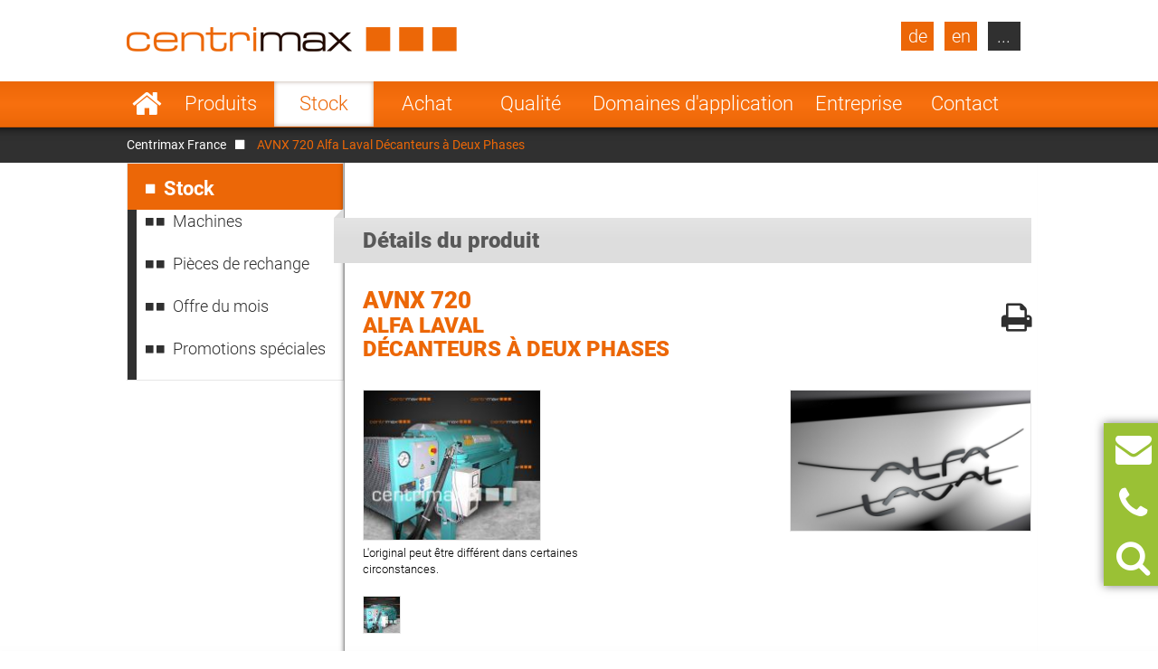

--- FILE ---
content_type: text/html; charset=UTF-8
request_url: https://www.centrimax.fr/stock/d/avnx-720/i/alfa-laval-decanteurs-decanteurs-a-deux-phases.html
body_size: 19927
content:
  <!DOCTYPE html>
<html lang="fr">
<head>

  <!-- contao 4 -->
  <meta charset="UTF-8">
  <title>AVNX 720 Alfa Laval Décanteurs à Deux Phases</title>
  <base href="https://www.centrimax.fr/" />

  <meta name="robots" content="index,follow">
  <meta name="description" content="Chez Centrimax, vous pouvez rechercher des produits ou des fabricants dans l&apos;inventaire. 700 machines sont disponibles en stock.">
  <meta name="keywords" content="">
  <meta name="generator" content="Contao Open Source CMS">
  <meta name="format-detection" content="telephone=no">

  <link hreflang="x-default" href="https://www.centrimax.com/stock/d/avnx-720/i/alfa-laval-decanters-two-phase-decanters.html" rel="alternate">
<link hreflang="de" href="https://www.centrimax.de/lagerbestand/d/avnx-720/i/alfa-laval-dekanter-zweiphasen-dekanter.html" rel="alternate">
<link hreflang="en" href="https://www.centrimax.com/stock/d/avnx-720/i/alfa-laval-decanters-two-phase-decanters.html" rel="alternate">
<link hreflang="fr" href="stock/d/avnx-720/i/alfa-laval-decanteurs-decanteurs-a-deux-phases.html" rel="alternate">
<link hreflang="pl" href="https://www.centrimax.pl/lista-maszyn/d/avnx-720/i/alfa-laval-wirowki-dekantacyjne-2-fazowa-wirowka-dekantacyjna.html" rel="alternate">
<link hreflang="it" href="https://www.centrimax.it/magazzino/d/avnx-720/i/alfa-laval-centrifuga-decanter-decanter-a-2-fasi.html" rel="alternate">
<link hreflang="es" href="https://www.centrimax.es/stock/d/avnx-720/i/alfa-laval-decantadores-decantadores-bifasicos.html" rel="alternate">
  <meta name="viewport" content="width=device-width,initial-scale=1.0">

    <link rel="stylesheet" href="assets/colorbox/css/colorbox.css?v=83af8d5b"><link rel="stylesheet" href="/files/themes/centrimax/assets/swipe/2.0/css/swipe.min.css?v=e7ee3b65"><link rel="stylesheet" href="assets/css/reset.min.css,layout.min.css,responsive.min.css,tablesorter.min....-6d9fa05d.css">  
    <script src="assets/js/jquery.min.js,cookiebar.min.js-2e63584f.js"></script><script>var productDbVariables = {rootCategory: "catégorie",subCategory: "sous-catégorie",factory: "fabricant",type1: "recherche_par_type",urlSuffix: ".html",previousSearch: "Aucun résultat pour la recherche de \"%1$s\" – affichage de la dernière recherche ayant donné des résultats \"%2$s\"."}</script><link rel="canonical" href="https://www.centrimax.fr/stock/d/avnx-720/i/alfa-laval-decanteurs-decanteurs-a-deux-phases.html" /><meta property="og:locale" content="fr_FR" />
<meta property="og:image" content="https://www.centrimax.fr/files/images/facebook-screen-fr.png" />
  <link href="/files/themes/centrimax/page/iconfont/css/font-awesome.min.css" rel="stylesheet">
  <link href="/files/themes/centrimax/assets/jquery_ui/jquery-ui.min.css" rel="stylesheet">
  <script type="text/javascript" src="/files/themes/centrimax/assets/jquery_ui/jquery-ui.min.js"></script>
  <script type="text/javascript" src="/files/themes/centrimax/page/js/frontend.min.js?v=1.13.3"></script>
  <link rel="shortcut icon" href="/files/themes/centrimax/page/images/icons/favicon.ico" />
  <link rel="apple-touch-icon" href="/files/themes/centrimax/page/images/icons/apple-touch-icon.png"><!-- 180×180 -->
  <link rel="manifest" href="/files/themes/centrimax/page/images/icons/manifest.webmanifest">
  <meta name="msapplication-TileColor" content="#da532c">
  <meta name="msapplication-config" content="/files/themes/centrimax/page/images/icons/browserconfig.xml">

<!-- OpenGraph -->
<meta property="og:title" content="AVNX 720 Alfa Laval Décanteurs à Deux Phases" />
<meta property="og:type" content="website" />
<meta property="og:description" content="Chez Centrimax, vous pouvez rechercher des produits ou des fabricants dans l&apos;inventaire. 700 machines sont disponibles en stock." />
<meta property="og:url" content="https://www.centrimax.fr/stock/d/avnx-720/i/alfa-laval-decanteurs-decanteurs-a-deux-phases.html" />
<meta property="og:image" content="https://www.centrimax.fr/files/images/facebook-screen.png" />
<!-- /OpenGraph -->

</head>
<body id="top" class=" default no-sidebar no-headerimage productlisting productdetails not-loaded" itemscope itemtype="http://schema.org/WebPage">


<div id="printstyles">
<div id="printstyles" class="print-style">
    <div class="logo">
	    <img src="files/images/centrimax-logo.png" height="27" width="365">
    </div>
    <div class="contact-info">
	    <div>Centrimax Winkelhorst Trenntechnik GmbH<br />
	    Kelvinstraße 8, 50996 Köln<br />
	    +49(0)2236 393 530<br />
	    info@centrimax.de
	    </div>
    </div>
</div></div>

     <div class="overlay"></div>
          <header id="header">
        <div class="inside">
          
<div class="logo"><a href="/"><img src="files/images/centrimax-logo.png"  width="365" height="27" alt="Centrimax"></a></div>
<nav rel="nofollow" class="mod_navigation navi vertical block" id="nav_main" itemscope itemtype="http://schema.org/SiteNavigationElement">

  
  <a href="stock/d/avnx-720/i/alfa-laval-decanteurs-decanteurs-a-deux-phases.html#skipNavigation2" class="invisible">Aller au contenu</a>

  <ul class="level_1">
            <li class="home sibling first"><a href="/" title="Centrifugeuses industrielles, séparateurs, décanteurs d&#39;occasion" class="home sibling first">Début</a></li>
                <li class="submenu sibling"><a href="nos-produits.html" title="Produits" class="submenu sibling">Produits</a><nav class="nav_level_2">
<ul class="level_2">
            <li class="submenu first"><a href="separateurs.html" title="Séparateurs centrifuges à vendre" class="submenu first">Séparateurs</a><nav class="nav_level_3">
<ul class="level_3">
            <li class="first"><a href="separateurs/centrifugeuses-a-assiettes.html" title="Centrifugeuses à assiettes de GEA, Alfa Laval, Flottweg." class="first">Centrifugeuses à assiettes</a></li>
                <li><a href="separateurs/separateur-a-chambres.html" title="Séparateur à Chambres utilisés, généralement révisés">Séparateur à Chambres</a></li>
                <li class="last"><a href="separateurs/separateur-a-buses.html" title="Séparateur à Buses de GEA et Alfa Laval" class="last">Séparateur à Buses</a></li>
      </ul>
</nav>
</li>
                <li class="submenu"><a href="decanteurs.html" title="Décanteurs centrifuges de Flottweg, GEA Westfalia, Alfa Laval" class="submenu">Décanteurs</a><nav class="nav_level_3">
<ul class="level_3">
            <li class="first"><a href="decanteurs/decanteurs-a-deux-phases.html" title="Décanteurs à deux phases - Flottweg, GEA Westfalia, Alfa Laval" class="first">Décanteurs à deux phases</a></li>
                <li><a href="decanteurs/decanteur-triphase.html" title="Décanteur Triphasé - de Flottweg, GEA, Alfa Laval">Décanteur Triphasé</a></li>
                <li><a href="decanteurs/sedicanter.html" title="Sedicanter de Flottweg - d&apos;occasion, généralement révisée">Sedicanter</a></li>
                <li class="last"><a href="decanteurs/sorticanter.html" title="Sorticanter® de Flottweg - d&apos;occasion, généralement révisée" class="last">Sorticanter</a></li>
      </ul>
</nav>
</li>
                <li class="submenu"><a href="centrifugeuses.html" title="Centrifugeuses industrielles à vendre" class="submenu">Centrifugeuses</a><nav class="nav_level_3">
<ul class="level_3">
            <li class="first"><a href="centrifugeuses/essoreuse-horizontale-a-couteau-racleur.html" title="Essoreuse horizontale à couteau racleur à vendre" class="first">Essoreuse horizontale a couteau racleur HZ</a></li>
                <li><a href="centrifugeuses/centrifugeuse-pousseur.html" title="Centrifugeuse Pousseur bon marché à vendre">Centrifugeuse Pousseur</a></li>
                <li><a href="centrifugeuses/essoreuses-a-sac-inverse.html" title="Essoreuses à sac inversé de Heinkel">Essoreuses à sac inversé</a></li>
                <li><a href="centrifugeuses/essoreuse-a-tamis-et-vis-sans-fin.html" title="Essoreuses à tamis et vis sans fin  - Conturbex - à vendre">Essoreuse à tamis et vis sans fin</a></li>
                <li><a href="centrifugeuses/centrifugeuse-pendulaire.html" title="Centrifugeuse Pendulaire - vendre à bas prix">Centrifugeuse Pendulaire</a></li>
                <li><a href="centrifugeuses/centrifugeuse-tubulaire.html" title="Centrifugeuse tubulaire de Sharples et CEPA">Centrifugeuse tubulaire</a></li>
                <li class="last"><a href="centrifugeuses/centrifugeuse-oscillante-mobile.html" title="Centrifugeuse Oscillante Mobilee" class="last">Centrifugeuse Oscillante Mobile</a></li>
      </ul>
</nav>
</li>
                <li class="submenu"><a href="autres-machines.html" title="Autres machines et Installations pour l&apos;ingénierie des procédés" class="submenu">Autres machines</a><nav class="nav_level_3">
<ul class="level_3">
            <li class="first last"><a href="autres-machines/sieves.html" title="Crépine Tournante à la Brosse" class="first last">Sieves</a></li>
      </ul>
</nav>
</li>
                <li><a href="pieces-de-rechange-pour-decanteurs-separateurs-centrifugeuses.html" title="Pièces de rechange de Séparateurs et Centrifugeuses">Pièces de rechange</a></li>
                <li class="submenu last"><a href="fabricants.html" title="Fabricants de séparateurs, décanteurs et centrifugeuses" class="submenu last">Fabricants</a><nav class="nav_level_3">
<ul class="level_3">
            <li class="first"><a href="gea-westfalia-separator.html" title="GEA Westfalia Separator Group Oelde - Séparateurs" class="first">GEA Westfalia Separator</a></li>
                <li><a href="alfa-laval.html" title="Alfa Laval Séparateurs et décanteurs à vendre">Alfa Laval (Tetra Pak)</a></li>
                <li><a href="flottweg-se.html" title="Décanteurs et séparateurs de Flottweg à vendre">Flottweg</a></li>
                <li><a href="siebtechnik.html" title="Siebtechnik - centrifugeuses reconditionnées">Siebtechnik</a></li>
                <li><a href="andritz-separation.html" title="Andritz Separation - généralement révisés avec garantie">Andritz Separation</a></li>
                <li><a href="hiller.html" title="Hiller - Décanteur reconditionné avec garantie">Hiller</a></li>
                <li class="last"><a href="autres-fabricants.html" title="Autres fabricants" class="last">Autres fabricants</a></li>
      </ul>
</nav>
</li>
      </ul>
</nav>
</li>
                <li class="submenu trail sibling"><a href="stock.html" title="Notre stock de centrifugeuses, décanteurs et séparateurs" class="submenu trail sibling">Stock</a><nav class="nav_level_2">
<ul class="level_2">
            <li class="first"><a href="stock.html" title="Machines" class="first">Machines</a></li>
                <li class="submenu"><a href="stock/pieces-de-rechange.html" title="Pièces de rechange pour centrifugeuses, séparateurs et décanteurs" class="submenu">Pièces de rechange</a><nav class="nav_level_3">
<ul class="level_3">
            <li class="first last"><a href="stock/pieces-de-rechange/demande-de-pieces-de-rechange.html" title="Demandez à Centrimax les pièces de rechange pour les séparateurs, décanteurs et centrifugeuses" class="first last">Demande de pièces de rechange</a></li>
      </ul>
</nav>
</li>
                <li class="submenu show_level_3"><a href="stock/offre-du-mois.html" title="Nos offres actuelles pour votre domaine d&#39;application !" class="submenu show_level_3">Offre du mois</a><nav class="nav_level_3">
<ul class="level_3">
            <li class="first"><a href="stock/offre-du-mois/brasseries.html" title="Offres actuelles de centrifugeuses pour les brasseries !" class="first">Brasseries</a></li>
                <li><a href="stock/offre-du-mois/laiteries.html" title="Offres actuelles de centrifugeuses pour les laiteries !">Laiteries</a></li>
                <li><a href="stock/offre-du-mois/jus-de-fruits-et-de-legumes.html" title="Offres actuelles de centrifugeuses pour les jus de fruits !">Jus de fruits et de légumes</a></li>
                <li><a href="stock/offre-du-mois/autres-boissons.html" title="Offres actuelles sur les centrifugeuses pour boissons !">Autres boissons</a></li>
                <li><a href="stock/offre-du-mois/alimentation-levure-et-amidon.html" title="Offres de centrifugeuses pour aliments, levure, amidon !">Alimentation, levure et amidon</a></li>
                <li><a href="stock/offre-du-mois/biotechnologie-chimie-et-pharmacie.html" title="Offres sur les centrifugeuses pour la biotechnologie et la chimie!">Biotechnologie, chimie et pharmacie</a></li>
                <li><a href="stock/offre-du-mois/huiles-et-graisses.html" title="Offres actuelles sur les centrifugeuses pour huiles et graisses !">Huiles et graisses</a></li>
                <li class="last"><a href="stock/offre-du-mois/industrie-et-environnement.html" title="Offres actuelles sur les centrifugeuses pour l&#39;industrie !" class="last">Industrie et environnement</a></li>
      </ul>
</nav>
</li>
                <li class="last"><a href="stock/promotions-speciales.html" title="Offres actuelles sur les Promotions spéciales !" class="last">Promotions spéciales</a></li>
      </ul>
</nav>
</li>
                <li class="sibling"><a href="contact-achat.html" title="Contact achat – matériel industriel - Centrimax" class="sibling">Achat</a></li>
                <li class="submenu sibling"><a href="qualite.html" title="Séparateurs, centrifugeuses et décanteurs de haute qualité." class="submenu sibling">Qualité</a><nav class="nav_level_2">
<ul class="level_2">
            <li class="first"><a href="qualite/garantie-mecanique.html" title="Garantie mécanique" class="first">Garantie mécanique</a></li>
                <li><a href="qualite/70-pour-cent-deconomies.html" title="70 % d&#39;avantage de prix pour les séparateurs et centrifugeuses">70% d'économies</a></li>
                <li><a href="qualite/reconditionnement.html" title="Reconditionnement des séparateurs et des décanteurs">Reconditionnement</a></li>
                <li><a href="qualite/revision.html" title="Révision des séparateurs et décanteurs">Révision</a></li>
                <li><a href="qualite/poste-de-commande-neuf.html" title="Poste de commande neuf pour les séparateurs et centrifugeuses">Poste de commande neuf</a></li>
                <li class="last"><a href="qualite/mise-en-service-tests-sur-banc-dessai.html" title="Mise en service / Tests sur banc d’essai" class="last">Mise en service / Tests sur banc d’essai</a></li>
      </ul>
</nav>
</li>
                <li class="submenu onepage-einsatzbereiche sibling"><a href="domaines-dapplication.html" title="Domaines d&apos;application" class="submenu onepage-einsatzbereiche sibling">Domaines d'application</a><nav class="nav_level_2">
<ul class="level_2">
            <li class="submenu first"><a href="domaines-dapplication/separateurs-et-sedicanter-pour-la-brasserie.html" title="Séparateurs et Sedicanter pour la brasserie" class="submenu first">Séparateurs pour la brasserie</a><nav class="nav_level_3">
<ul class="level_3">
            <li class="first last"><a href="domaines-dapplication/separateurs-et-sedicanter-pour-la-brasserie/clarification-de-la-biere.html" title="Clarification de la bière – séparateurs pour la brasserie" class="first last">Clarification de la bière</a></li>
      </ul>
</nav>
</li>
                <li class="submenu"><a href="domaines-dapplication/separateurs-de-produits-laitiers.html" title="Séparateurs de produits laitiers et pour fromage blanc à vendre" class="submenu">Séparateurs de produits laitiers</a><nav class="nav_level_3">
<ul class="level_3">
            <li class="first"><a href="domaines-dapplication/separateurs-de-produits-laitiers/ecremage-du-lait.html" title="Écrémage du lait – séparateurs dans la laiterie" class="first">Écrémage du lait</a></li>
                <li><a href="domaines-dapplication/separateurs-de-produits-laitiers/epuration-du-lait.html" title="Épuration du lait – séparateurs dans le domaine de la laiterie">Épuration du lait</a></li>
                <li><a href="domaines-dapplication/separateurs-de-produits-laitiers/bactofugation.html" title="Bactofugation – séparateurs dans le domaine de la laiterie">Bactofugation</a></li>
                <li><a href="domaines-dapplication/separateurs-de-produits-laitiers/fabrication-du-fromage-blanc.html" title="Fabrication du fromage blanc – séparateurs de la laiterie">Fabrication du fromage blanc</a></li>
                <li><a href="domaines-dapplication/separateurs-de-produits-laitiers/fabrication-du-fromage-frais.html" title="Fabrication du fromage frais – séparateurs de la laiterie">Fabrication du fromage frais</a></li>
                <li><a href="domaines-dapplication/separateurs-de-produits-laitiers/fabrication-de-la-caseine.html" title="Fabrication de la caséine – séparateurs dans la laiterie">Fabrication de la caséine</a></li>
                <li class="last"><a href="domaines-dapplication/separateurs-de-produits-laitiers/fabrication-du-lactose.html" title="Fabrication du lactose – séparateurs dans la laiterie" class="last">Fabrication du lactose</a></li>
      </ul>
</nav>
</li>
                <li class="nav-double-line"><a href="domaines-dapplication/separateurs-et-decanteurs-pour-les-jus-de-fruits-et-de-legumes.html" title="Séparateurs et décanteurs pour les jus de fruits et de légumes" class="nav-double-line">Jus de fruits et de légumes</a></li>
                <li><a href="domaines-dapplication/separateurs-decanteurs-et-centrifugeuses-pour-les-boissons.html" title="Séparateurs, décanteurs et centrifugeuses pour les boissons">Séparateurs pour les boissons</a></li>
                <li><a href="domaines-dapplication/separateurs-decanteurs-et-centrifugeuses-pour-les-aliments-la-levure-et-lamidon-la-fecule.html" title="Séparateurs, décanteurs et centrifugeuses pour les aliments">Les aliments, la levure et l’amidon/la fécule</a></li>
                <li class="nav-double-line"><a href="domaines-dapplication/biotechnologie-chimie-et-pharmacie.html" title="Centrifugeuses et séparateurs de biotechnologie et chimie" class="nav-double-line">Biotechnologie, chimie et pharmacie</a></li>
                <li><a href="domaines-dapplication/separateurs-et-decanteurs-pour-les-huiles-et-graisses-dorigine-animale-et-vegetale.html" title="Séparateurs pour les huiles et graisses d’origine">Les huiles et graisses d’origine animale et végétale</a></li>
                <li class="last"><a href="domaines-dapplication/separateurs-decanteurs-et-centrifugeuses-industrielles-pour-lindustrie-et-lenvironnement.html" title="Séparateurs et centrifugeuses industrielles pour l’industrie" class="last">l’industrie et l’environnement</a></li>
      </ul>
</nav>
</li>
                <li class="submenu sibling"><a href="entreprise.html" title="L&apos;entreprise Centrimax" class="submenu sibling">Entreprise</a><nav class="nav_level_2">
<ul class="level_2">
            <li class="first"><a href="entreprise/direction.html" title="La gestion de Centrimax Winkelhorst Trenntechnik GmbH" class="first">Direction</a></li>
                <li><a href="entreprise/competences.html" title="Centrimax offre un conseil compétent et un savoir-faire étendu.">Compétences</a></li>
                <li><a href="references.html" title="Références pour les séparateurs, décanteurs et centrifugeuses">Références</a></li>
                <li class="nav-double-line"><a href="entreprise/actualites-et-evenements.html" title="Nouvelles, foires et événements de Centrimax" class="nav-double-line">Actualités et événements</a></li>
                <li class="last"><a href="entreprise/certificats.html" title="Certificats de Centrimax" class="last">Certificats</a></li>
      </ul>
</nav>
</li>
                <li class="submenu sibling last"><a href="contact.html" title="Votre contact à Centrimax" class="submenu sibling last">Contact</a><nav class="nav_level_2">
<ul class="level_2">
            <li class="first"><a href="contact-vente.html" title="Contact vente - matériel industriel d&apos;occasion - Centrimax" class="first">Contact Vente</a></li>
                <li><a href="contact/contact-achat.html" title="Contact achat – matériel industriel - Centrimax">Contact Achat</a></li>
                <li><a href="contact/demande-de-pieces-de-rechange.html" title="Demandez à Centrimax les pièces de rechange pour les séparateurs, décanteurs et centrifugeuses">Demande de pièces de rechange</a></li>
                <li><a href="contact/newsletter.html" title="Abonnement à la newsletter de Centrimax">La newsletter</a></li>
                <li><a href="contact/arrivee.html" title="Votre chemin vers Centrimax">Arrivée</a></li>
                <li><a href="mentions-legales.html" title="Mentions légales">Mentions légales</a></li>
                <li class="last"><a href="mentions-legales/confidentialite-des-donnees.html" title="Confidentialité des données" class="last">Confidentialité des données</a></li>
      </ul>
</nav>
</li>
      </ul>

  <span id="skipNavigation2" class="invisible">&nbsp;</span>

</nav>
<div  id="product_search" class="products mod_productdb_filter_widget">
      <div class="form">
                <form action="stock.html" id="productdb_filter_74" class="filter" method="get" >
          <div class="formbody">
            <input type="hidden" name="FORM_SUBMIT" value="productdb_filter">
            <input type="hidden" name="REQUEST_TOKEN" value="">

                          <div class="widget field width-33 select rootCategory">
                  <label for="ctrl_rootCategory_74" class="width-33 select">Produits</label>                  <select name="rootCategory" id="ctrl_rootCategory_74" class="width-33 select"><option value="">Produits</option><option value="decanteurs">Décanteurs</option><option value="separateurs">Séparateurs</option><option value="centrifugeuses">Centrifugeuses</option><option value="rechauffeur-deau">Réchauffeur d&#39;eau</option><option value="refroidisseur">Refroidisseur</option><option value="autres-machines">Autres Machines</option><option value="vis">Vis</option><option value="crepines">Crépines</option><option value="pompes">Pompes</option><option value="melangeurs">Mélangeurs</option><option value="echangeurs-de-chaleur">Echangeurs de Chaleur</option><option value="evaporateurs">Evaporateurs</option><option value="secheurs">Sécheurs</option><option value="filtres">Filtres</option></select><br>
              </div>
                          <div class="widget field width-33 select factory">
                  <label for="ctrl_factory_74" class="width-33 select">Fabricants</label>                  <select name="factory" id="ctrl_factory_74" class="width-33 select"><option value="">Fabricants</option><option value="alfa-laval">Alfa Laval</option><option value="gea-westfalia-separator">GEA Westfalia Separator</option><option value="flottweg">Flottweg</option><option value="apv">APV</option><option value="alfalaval-sharples">Alfa Laval - Sharples</option><option value="allweiler">Allweiler</option><option value="andritz">Andritz</option><option value="Bollfilter">Boll & Kirch Filterbau GmbH</option><option value="bolz">Bolz</option><option value="bornemann">Bornemann</option><option value="brinkmann">Brinkmann</option><option value="buckau-wolf-dorr-oliver">Buckau Wolf (Dorr Oliver)</option><option value="carl-padberg-cepa">Carl Padberg (CEPA)</option><option value="danfoss">Danfoss</option><option value="delasco">Delasco</option><option value="elwa">ELWA</option><option value="ekato">Ekato</option><option value="ellerwerk">Ellerwerk</option><option value="escher-wyss">Escher Wyss</option><option value="fan">FAN</option><option value="ferrum">Ferrum</option><option value="fielenbach">Fielenbach</option><option value="filtrox">Filtrox</option><option value="fristam">Fristam</option><option value="gea-ahlborn">GEA Ahlborn</option><option value="hans-vetter-maschinen">Hans Vetter Maschinen</option><option value="heine">Heine</option><option value="heinkel">Heinkel</option><option value="heraeus">Heraeus</option><option value="hering">Hering</option><option value="hettich">Hettich</option><option value="hilge">Hilge</option><option value="hiller">Hiller</option><option value="ibex">Ibex</option><option value="khd-bird-humboldt">KHD (Bird-Humboldt)</option><option value="krauss-maffei-kmpt">Krauss Maffei - KMPT</option><option value="krämer-grebe">Krämer & Grebe</option><option value="lanner">Lanner</option><option value="lewa">Lewa</option><option value="luwa-buss-sms">Luwa (Buss-SMS)</option><option value="merco">Merco</option><option value="mogensen">Mogensen</option><option value="netzsch">Netzsch</option><option value="nivoba">Nivoba</option><option value="pf-joehstadt">PF Jöhstadt</option><option value="pieralisi">Pieralisi</option><option value="pierre-guerin">Pierre Guerin</option><option value="podbielniak">Podbielniak</option><option value="ponndorf">Ponndorf</option><option value="reineveld">Reineveld</option><option value="reko-flux">Reko-Flux</option><option value="rickmeier">Rickmeier</option><option value="robatel">Robatel</option><option value="schenk">Schenk</option><option value="schlammfrei">Schlammfrei</option><option value="schmidt">Schmidt</option><option value="schumacher">Schumacher</option><option value="seeberger">Seeberger</option><option value="seitz">Seitz</option><option value="siebtechnik">Siebtechnik</option><option value="starcosa">Starcosa</option><option value="stassfurt">Stassfurt</option><option value="steimel">Steimel</option><option value="stihler">Stihler</option><option value="sweco">Sweco</option><option value="tetra-pak">Tetra Pak</option><option value="ultrasonics">Ultrasonics</option><option value="veronesi">Veronesi</option><option value="viscotec">ViscoTec</option><option value="wangen">Wangen</option><option value="wiegand-wisser">Wiegand + Wisser</option><option value="winkelhorst">Winkelhorst</option><option value="pumps-australia">Pumps Australia</option><option value="inoxpa">Inoxpa</option><option value="seepex">Seepex</option><option value="kma">KMA</option><option value="grundfos">Grundfos</option><option value="csf-inox">CSF Inox</option><option value="spx-seital">SPX Seital</option><option value="guinard">Guinard</option><option value="graco">Graco</option><option value="depa">DEPA</option><option value="rossi-catelli">Rossi & Catelli</option><option value="kiesel">Kiesel</option><option value="homa">Homa</option></select><br>
              </div>
                          <div class="widget field width-33 select subCategory">
                  <label for="ctrl_subCategory_74" class="width-33 select">Désignation</label>                  <select name="subCategory" id="ctrl_subCategory_74" class="width-33 select"><option value="">Désignation</option><option value="armoire-a-secheur">Armoire à  Sécheur</option><option value="balance">Balance</option><option value="broyeurs">Broyeurs</option><option value="centrifugeuse-oscillante-mobile">Centrifugeuse Oscillante Mobile</option><option value="centrifugeuse-tampon">Centrifugeuse Tampon</option><option value="centrifugeuse-universelle">Centrifugeuse Universelle</option><option value="centrifugeuse-de-laboratoire">Centrifugeuse de Laboratoire</option><option value="centrifugeuse-de-tubes">Centrifugeuse de Tubes</option><option value="centrifugeuse-de-vis-filtrante">Centrifugeuse de Vis filtrante</option><option value="centrifugeuse-a-copeaux">Centrifugeuse à Copeaux</option><option value="centrifugeuse-a-poussoir">Centrifugeuse à Poussoir</option><option value="centrifugeuse-a-poussoir-biphasee">Centrifugeuse à Poussoir; biphasée</option><option value="centrifugeuse-a-trois-colonnes">Centrifugeuse à Trois Colonnes</option><option value="centrifugeuse-a-vitesse">Centrifugeuse à Vitesse</option><option value="centritherme">Centrithèrme</option><option value="crepine-oscillante">Crépine Oscillante</option><option value="crepine-tournante-a-la-brosse">Crépine Tournante à la Brosse</option><option value="crepine-de-tubes">Crépine de Tubes</option><option value="cyclone">Cyclone</option><option value="dessicateur-par-contact">Dessicateur par contact</option><option value="decanteurs-a-deux-phases">Décanteurs à Deux Phases</option><option value="decanteurs-a-trois-phases-tricanters">Décanteurs à Trois Phases / Tricanters</option><option value="echangeur-de-chaleur-en-spirales">Echangeur de Chaleur en Spirales</option><option value="echangeur-de-chaleur-a-plaques">Echangeur de Chaleur à  Plaques</option><option value="echangeur-de-chaleur-a-tubes">Echangeur de Chaleur à Tubes</option><option value="ecluse-de-roue-celulaire">Ecluse de Roue Celulaire</option><option value="essoreuse-horizontale-a-racloir">Essoreuse horizontale à racloir</option><option value="essoreuse-a-sac-inverse">Essoreuse à sac inversé</option><option value="evaporateur-de-couches-maigres">Evaporateur de Couches Maigres</option><option value="evaporateur-de-rotation">Evaporateur de Rotation</option><option value="extracteur">Extracteur</option><option value="extrudeuse-tubulaire">Extrudeuse tubulaire</option><option value="filtre-centrifuge">Filtre Centrifuge</option><option value="filtre-avec-masse-filtrante">Filtre avec Masse Filtrante</option><option value="filtre-de-couches">Filtre de Couches</option><option value="filtre-de-pression">Filtre de Pression</option><option value="filtre-de-sachets">Filtre de Sachets</option><option value="filtre-de-suction">Filtre de Suction</option><option value="grue">Grue</option><option value="gyropompe">Gyropompe</option><option value="homogenisateur">Homogénisateur</option><option value="incubateur">Incubateur</option><option value="machine-de-nettoyage">Machine de Nettoyage</option><option value="mixeur-a-caillebotte">Mixeur à  caillebotte</option><option value="moulin-a-viande">Moulin à  Viande</option><option value="melangeur">Mélangeur</option><option value="melangeur-centrifuge">Mélangeur Centrifuge</option><option value="melangeur-solvant">Mélangeur Solvant</option><option value="melangeur-de-socs">Mélangeur de Socs</option><option value="melangeur-a-couteaux">Mélangeur à  Couteaux</option><option value="pompe-anti-moussante">Pompe Anti-Moussante</option><option value="pompe-dosante">Pompe Dosante</option><option value="pompe-mohno">Pompe Mohno</option><option value="pompe-de-capsule">Pompe de Capsule</option><option value="pompe-de-piston-tournant">Pompe de Piston Tournant</option><option value="pompe-de-piston-de-membranes">Pompe de Piston de Membranes</option><option value="pompe-de-tuyau">Pompe de Tuyau</option><option value="pompe-a-membranes">Pompe à  Membranes</option><option value="pompe-a-cremaillere">Pompe à Crémaillère</option><option value="pompes-submersibles">Pompes submersibles</option><option value="presse-a-membranes-de-filtration">Presse à  Membranes de Filtration</option><option value="presse-a-ruban-transporteur">Presse à  Ruban Transporteur</option><option value="presse-a-chambres-de-filtration">Presse à Chambres de Filtration</option><option value="presses-a-vis">Presses à vis</option><option value="reacteur-dispax">Réacteur Dispax</option><option value="sedicanteurs">Sedicantéurs</option><option value="sorticanteurs">Sorticantéurs</option><option value="sterilisateurs">Stérilisateurs</option><option value="secheur-chancelant">Sécheur Chancelant</option><option value="secheur-de-couches-maigres">Sécheur de Couches Maigres</option><option value="separateur-a-buses">Séparateur à Buses</option><option value="separateur-a-chambres">Séparateur à Chambres</option><option value="separateur-a-bol-auto-deboubeur">Séparateur à bol auto-déboubeur</option><option value="separateurs-de-presse-a-vis">Séparateurs de presse à vis</option><option value="separateurs-a-bol-plein-a-assiettes">Séparateurs à bol plein à assiettes</option><option value="tamis-a-jet">Tamis à jet</option><option value="tamis-a-tambour">Tamis à tambour</option><option value="tube-de-fusion">Tube de Fusion</option><option value="vis-de-dosage">Vis de Dosage</option><option value="vis-de-transport-tubulair">Vis de Transport Tubulair</option><option value="vis-de-transport-dauge">Vis de Transport d&#39;Auge</option><option value="pompes-a-vis-excentrique">pompes à vis excentrique</option><option value="raffreddatore-tubulaire">refroidisseur tubulaire</option><option value="refroidisseurs-de-cille">refroidisseurs de cillé</option></select><br>
              </div>
                          <div class="widget field flex-1-auto type1">
                  <label for="ctrl_type1_74" class="flex-1-auto">Type</label>                  <input type="text" name="type1" id="ctrl_type1_74" class="text flex-1-auto" value="" maxlength="255" placeholder="Type (p.e. : GSC 150-06-777)"><br>
              </div>
            
            <div class="submit_container">
              <button type="submit" class="submit" name="submit" title="Appliquer les filtres" value="Filtrer"><i class="fa fa-search"></i></button>
            </div>

          </div>
        </form>

        <a class="detail_link" href="stock.html" >Aller à l'inventaire</a>
              </div>
</div>

<a class="site-de lang-de bg-dark" href="https://www.centrimax.de/centrimax-deutschland.html">de</a>
<a class="site-en lang-en bg-dark" href="https://www.centrimax.com/centrimax-international.html">en</a>
<nav rel="nofollow" class="mod_navigation block" id="nav_lang" itemscope itemtype="http://schema.org/SiteNavigationElement">

      <div class="no-headline">Select Your Country</div>
  
  <a href="stock/d/avnx-720/i/alfa-laval-decanteurs-decanteurs-a-deux-phases.html#skipNavigation21" class="invisible">Aller au contenu</a>

  <ul class="level_1">
            <li class="lang-fr first"><a href="france.html" title="Centrifugeuses - Séparateurs et Décanteurs d’occasion – Westfalia Separator, Alfa Laval, Flottweg" class="lang-fr first">France</a></li>
                <li class="lang-it"><a href="https://www.centrimax.it/italy.html" title="Usato separatori, decanter e centrifughe. Generale revisionata con garanzia." class="lang-it">Italy</a></li>
                <li class="lang-ru"><a href="https://www.centrimax.ru/russia.html" title="Подержанные центрифуги -сепараторы, Декантерные - от Вестфалия сепаратор, альфа Лаваль, ФЛОТТВЕГ" class="lang-ru">Russia</a></li>
                <li class="lang-es"><a href="https://www.centrimax.es/" title="Centrífugas usadas - Separadores y Decantadores usados – Westfalia Separator, Alfa Laval, Flottweg" class="lang-es">Spain</a></li>
                <li class="lang-cz"><a href="https://www.centrimax.com/czech.html" title="Použité odstředivky | Dekantační odstředivky | Odstředivé odlučovače | Odstředivky Westfalia Separator | Odstředivky Alfa Laval" class="lang-cz">Czech Republic</a></li>
                <li class="lang-tr"><a href="https://www.centrimax.com/turkey.html" title="Kullanılmış Santrifüjler | Durultucu Santrifüjler | Santrifüjlü Ayırıcılar | Westfalia Ayırıcı Santrifüjler | Alfa Laval Santrifüjler" class="lang-tr">Turkey</a></li>
                <li class="lang-se"><a href="https://www.centrimax.com/sweden.html" title="Begagnade centrifuger | Dekanteringscentrifug | Centrifugseparatörer | Westfalia separatorcentrifuger | Alfa Laval centrifuger" class="lang-se">Sweden</a></li>
                <li class="lang-pt"><a href="https://www.centrimax.com/portugal.html" title="Centrífugas Usadas | Centrífugas com Decantador | Separadores de Centrífugas | Centrífugas de Separador Westfalia | Centrífugas Alfa Laval" class="lang-pt">Portugal</a></li>
                <li class="lang-pl"><a href="https://www.centrimax.pl/" title="Używane wirówki | Wirówka dekanter | Separatory wirówkowe | Wirówki firmy Westfalia Separator | Wirówki firmy Alfa Laval" class="lang-pl">Poland</a></li>
                <li class="lang-no"><a href="https://www.centrimax.com/norway.html" title="Brukte sentrifuger | Bunnfellingssentrifuge | Sentrifugalseparatorer | Westfalia Separator-sentrifuger | Alfa Laval-sentrifuger" class="lang-no">Norway</a></li>
                <li class="lang-nl"><a href="https://www.centrimax.com/netherlands.html" title="Gebruikte centrifuges | Decanteercentrifuges | Scheidingscentrifuges | Westfalia scheidingscentrifuges | Alfa Laval centrifuges" class="lang-nl">Netherlands</a></li>
                <li class="lang-jp"><a href="https://www.centrimax.com/japan.html" title="中古の遠心分離機 | デカンタ型遠心分離機 | 遠心分離器 | ウエストファリアセパレーターの遠心分離機 | アルファ・ラバルの遠心分離機" class="lang-jp">Japan</a></li>
                <li class="lang-id"><a href="https://www.centrimax.com/indonesia.html" title="Pemusing Bekas | Pemusing Dekanter | Pemisah Sentrifugal | Pemusing Pemisah Westfalia | Pemusing Alfa Laval" class="lang-id">Indonesia</a></li>
                <li class="lang-in"><a href="https://www.centrimax.com/india.html" title="प्रयुक्‍त अपकेंद्रक | डिकेन्‍टर अपकेंद्रक | अपकेंद्रीय विभाजक | वेस्‍टफालिया सेपरेटर अपकेंद्रक | अल्‍फा लावल अपकेंद्रक" class="lang-in">India</a></li>
                <li class="lang-gr"><a href="https://www.centrimax.com/greece.html" title="Μεταχειρισμένοι φυγοκεντρητές | Φυγοκεντρητές ιζημάτων | Φυγοκεντρικοί διαχωριστές | Φυγοκεντρικοί διαχωριστές Westfalia | Φυγοκεντρητές Alfa Laval" class="lang-gr">Greece</a></li>
                <li class="lang-fi"><a href="https://www.centrimax.com/finland.html" title="Käytetyt lingot | Dekantterilingot | Linko- separaattorit | Westfalia linkoseparaattorit | Alfa Laval lingot" class="lang-fi">Finland</a></li>
                <li class="lang-dk"><a href="https://www.centrimax.com/denmark.html" title="Brugte centrifuger | Dekantercentrifuge | Centrifugalseparatorer | Westfalia Separator-centrifuger | Alfa Laval-centrifuger" class="lang-dk">Denmark</a></li>
                <li class="lang-cn last"><a href="https://www.centrimax.com/china.html" title="二手离心机 | 沉降式离心机 | 离心分离机 | Westfalia Separator离心机 | Alfa Laval 离心机" class="lang-cn last">China</a></li>
      </ul>

  <span id="skipNavigation21" class="invisible">&nbsp;</span>

</nav>
        </div>
      </header>
    
  <div id="wrapper">



    <div id="header_image">
<div class="mod_breadcrumb block" id="breadcrumb">

  
  <div class="breadcrumb_wrapper_inner">
  <ul>
                  <li class="first"><a href="" title="Centrimax">Centrimax France</a></li>
                        <li class="active last">AVNX 720 Alfa Laval Décanteurs à Deux Phases</li>
            </ul>
  </div>
</div>
</div>
    
    <div id="container">
      <div class="inside">

                  <aside id="left">
            <div class="inside">
              
<nav rel="nofollow" class="mod_navigation block" itemscope itemtype="http://schema.org/SiteNavigationElement">

  
  <a href="stock/d/avnx-720/i/alfa-laval-decanteurs-decanteurs-a-deux-phases.html#skipNavigation15" class="invisible">Aller au contenu</a>

  <ul class="level_1">
            <li class="home sibling first"><a href="/" title="Centrifugeuses industrielles, séparateurs, décanteurs d&#39;occasion" class="home sibling first">Début</a></li>
                <li class="submenu sibling"><a href="nos-produits.html" title="Produits" class="submenu sibling">Produits</a><nav class="nav_level_2">
<ul class="level_2">
            <li class="submenu first"><a href="separateurs.html" title="Séparateurs centrifuges à vendre" class="submenu first">Séparateurs</a><nav class="nav_level_3">
<ul class="level_3">
            <li class="first"><a href="separateurs/centrifugeuses-a-assiettes.html" title="Centrifugeuses à assiettes de GEA, Alfa Laval, Flottweg." class="first">Centrifugeuses à assiettes</a></li>
                <li><a href="separateurs/separateur-a-chambres.html" title="Séparateur à Chambres utilisés, généralement révisés">Séparateur à Chambres</a></li>
                <li class="last"><a href="separateurs/separateur-a-buses.html" title="Séparateur à Buses de GEA et Alfa Laval" class="last">Séparateur à Buses</a></li>
      </ul>
</nav>
</li>
                <li class="submenu"><a href="decanteurs.html" title="Décanteurs centrifuges de Flottweg, GEA Westfalia, Alfa Laval" class="submenu">Décanteurs</a><nav class="nav_level_3">
<ul class="level_3">
            <li class="first"><a href="decanteurs/decanteurs-a-deux-phases.html" title="Décanteurs à deux phases - Flottweg, GEA Westfalia, Alfa Laval" class="first">Décanteurs à deux phases</a></li>
                <li><a href="decanteurs/decanteur-triphase.html" title="Décanteur Triphasé - de Flottweg, GEA, Alfa Laval">Décanteur Triphasé</a></li>
                <li><a href="decanteurs/sedicanter.html" title="Sedicanter de Flottweg - d&apos;occasion, généralement révisée">Sedicanter</a></li>
                <li class="last"><a href="decanteurs/sorticanter.html" title="Sorticanter® de Flottweg - d&apos;occasion, généralement révisée" class="last">Sorticanter</a></li>
      </ul>
</nav>
</li>
                <li class="submenu"><a href="centrifugeuses.html" title="Centrifugeuses industrielles à vendre" class="submenu">Centrifugeuses</a><nav class="nav_level_3">
<ul class="level_3">
            <li class="first"><a href="centrifugeuses/essoreuse-horizontale-a-couteau-racleur.html" title="Essoreuse horizontale à couteau racleur à vendre" class="first">Essoreuse horizontale a couteau racleur HZ</a></li>
                <li><a href="centrifugeuses/centrifugeuse-pousseur.html" title="Centrifugeuse Pousseur bon marché à vendre">Centrifugeuse Pousseur</a></li>
                <li><a href="centrifugeuses/essoreuses-a-sac-inverse.html" title="Essoreuses à sac inversé de Heinkel">Essoreuses à sac inversé</a></li>
                <li><a href="centrifugeuses/essoreuse-a-tamis-et-vis-sans-fin.html" title="Essoreuses à tamis et vis sans fin  - Conturbex - à vendre">Essoreuse à tamis et vis sans fin</a></li>
                <li><a href="centrifugeuses/centrifugeuse-pendulaire.html" title="Centrifugeuse Pendulaire - vendre à bas prix">Centrifugeuse Pendulaire</a></li>
                <li><a href="centrifugeuses/centrifugeuse-tubulaire.html" title="Centrifugeuse tubulaire de Sharples et CEPA">Centrifugeuse tubulaire</a></li>
                <li class="last"><a href="centrifugeuses/centrifugeuse-oscillante-mobile.html" title="Centrifugeuse Oscillante Mobilee" class="last">Centrifugeuse Oscillante Mobile</a></li>
      </ul>
</nav>
</li>
                <li class="submenu"><a href="autres-machines.html" title="Autres machines et Installations pour l&apos;ingénierie des procédés" class="submenu">Autres machines</a><nav class="nav_level_3">
<ul class="level_3">
            <li class="first last"><a href="autres-machines/sieves.html" title="Crépine Tournante à la Brosse" class="first last">Sieves</a></li>
      </ul>
</nav>
</li>
                <li><a href="pieces-de-rechange-pour-decanteurs-separateurs-centrifugeuses.html" title="Pièces de rechange de Séparateurs et Centrifugeuses">Pièces de rechange</a></li>
                <li class="submenu last"><a href="fabricants.html" title="Fabricants de séparateurs, décanteurs et centrifugeuses" class="submenu last">Fabricants</a><nav class="nav_level_3">
<ul class="level_3">
            <li class="first"><a href="gea-westfalia-separator.html" title="GEA Westfalia Separator Group Oelde - Séparateurs" class="first">GEA Westfalia Separator</a></li>
                <li><a href="alfa-laval.html" title="Alfa Laval Séparateurs et décanteurs à vendre">Alfa Laval (Tetra Pak)</a></li>
                <li><a href="flottweg-se.html" title="Décanteurs et séparateurs de Flottweg à vendre">Flottweg</a></li>
                <li><a href="siebtechnik.html" title="Siebtechnik - centrifugeuses reconditionnées">Siebtechnik</a></li>
                <li><a href="andritz-separation.html" title="Andritz Separation - généralement révisés avec garantie">Andritz Separation</a></li>
                <li><a href="hiller.html" title="Hiller - Décanteur reconditionné avec garantie">Hiller</a></li>
                <li class="last"><a href="autres-fabricants.html" title="Autres fabricants" class="last">Autres fabricants</a></li>
      </ul>
</nav>
</li>
      </ul>
</nav>
</li>
                <li class="submenu trail sibling"><a href="stock.html" title="Notre stock de centrifugeuses, décanteurs et séparateurs" class="submenu trail sibling">Stock</a><nav class="nav_level_2">
<ul class="level_2">
            <li class="first"><a href="stock.html" title="Machines" class="first">Machines</a></li>
                <li class="submenu"><a href="stock/pieces-de-rechange.html" title="Pièces de rechange pour centrifugeuses, séparateurs et décanteurs" class="submenu">Pièces de rechange</a><nav class="nav_level_3">
<ul class="level_3">
            <li class="first last"><a href="stock/pieces-de-rechange/demande-de-pieces-de-rechange.html" title="Demandez à Centrimax les pièces de rechange pour les séparateurs, décanteurs et centrifugeuses" class="first last">Demande de pièces de rechange</a></li>
      </ul>
</nav>
</li>
                <li class="submenu show_level_3"><a href="stock/offre-du-mois.html" title="Nos offres actuelles pour votre domaine d&#39;application !" class="submenu show_level_3">Offre du mois</a><nav class="nav_level_3">
<ul class="level_3">
            <li class="first"><a href="stock/offre-du-mois/brasseries.html" title="Offres actuelles de centrifugeuses pour les brasseries !" class="first">Brasseries</a></li>
                <li><a href="stock/offre-du-mois/laiteries.html" title="Offres actuelles de centrifugeuses pour les laiteries !">Laiteries</a></li>
                <li><a href="stock/offre-du-mois/jus-de-fruits-et-de-legumes.html" title="Offres actuelles de centrifugeuses pour les jus de fruits !">Jus de fruits et de légumes</a></li>
                <li><a href="stock/offre-du-mois/autres-boissons.html" title="Offres actuelles sur les centrifugeuses pour boissons !">Autres boissons</a></li>
                <li><a href="stock/offre-du-mois/alimentation-levure-et-amidon.html" title="Offres de centrifugeuses pour aliments, levure, amidon !">Alimentation, levure et amidon</a></li>
                <li><a href="stock/offre-du-mois/biotechnologie-chimie-et-pharmacie.html" title="Offres sur les centrifugeuses pour la biotechnologie et la chimie!">Biotechnologie, chimie et pharmacie</a></li>
                <li><a href="stock/offre-du-mois/huiles-et-graisses.html" title="Offres actuelles sur les centrifugeuses pour huiles et graisses !">Huiles et graisses</a></li>
                <li class="last"><a href="stock/offre-du-mois/industrie-et-environnement.html" title="Offres actuelles sur les centrifugeuses pour l&#39;industrie !" class="last">Industrie et environnement</a></li>
      </ul>
</nav>
</li>
                <li class="last"><a href="stock/promotions-speciales.html" title="Offres actuelles sur les Promotions spéciales !" class="last">Promotions spéciales</a></li>
      </ul>
</nav>
</li>
                <li class="sibling"><a href="contact-achat.html" title="Contact achat – matériel industriel - Centrimax" class="sibling">Achat</a></li>
                <li class="submenu sibling"><a href="qualite.html" title="Séparateurs, centrifugeuses et décanteurs de haute qualité." class="submenu sibling">Qualité</a><nav class="nav_level_2">
<ul class="level_2">
            <li class="first"><a href="qualite/garantie-mecanique.html" title="Garantie mécanique" class="first">Garantie mécanique</a></li>
                <li><a href="qualite/70-pour-cent-deconomies.html" title="70 % d&#39;avantage de prix pour les séparateurs et centrifugeuses">70% d'économies</a></li>
                <li><a href="qualite/reconditionnement.html" title="Reconditionnement des séparateurs et des décanteurs">Reconditionnement</a></li>
                <li><a href="qualite/revision.html" title="Révision des séparateurs et décanteurs">Révision</a></li>
                <li><a href="qualite/poste-de-commande-neuf.html" title="Poste de commande neuf pour les séparateurs et centrifugeuses">Poste de commande neuf</a></li>
                <li class="last"><a href="qualite/mise-en-service-tests-sur-banc-dessai.html" title="Mise en service / Tests sur banc d’essai" class="last">Mise en service / Tests sur banc d’essai</a></li>
      </ul>
</nav>
</li>
                <li class="submenu onepage-einsatzbereiche sibling"><a href="domaines-dapplication.html" title="Domaines d&apos;application" class="submenu onepage-einsatzbereiche sibling">Domaines d'application</a><nav class="nav_level_2">
<ul class="level_2">
            <li class="submenu first"><a href="domaines-dapplication/separateurs-et-sedicanter-pour-la-brasserie.html" title="Séparateurs et Sedicanter pour la brasserie" class="submenu first">Séparateurs pour la brasserie</a><nav class="nav_level_3">
<ul class="level_3">
            <li class="first last"><a href="domaines-dapplication/separateurs-et-sedicanter-pour-la-brasserie/clarification-de-la-biere.html" title="Clarification de la bière – séparateurs pour la brasserie" class="first last">Clarification de la bière</a></li>
      </ul>
</nav>
</li>
                <li class="submenu"><a href="domaines-dapplication/separateurs-de-produits-laitiers.html" title="Séparateurs de produits laitiers et pour fromage blanc à vendre" class="submenu">Séparateurs de produits laitiers</a><nav class="nav_level_3">
<ul class="level_3">
            <li class="first"><a href="domaines-dapplication/separateurs-de-produits-laitiers/ecremage-du-lait.html" title="Écrémage du lait – séparateurs dans la laiterie" class="first">Écrémage du lait</a></li>
                <li><a href="domaines-dapplication/separateurs-de-produits-laitiers/epuration-du-lait.html" title="Épuration du lait – séparateurs dans le domaine de la laiterie">Épuration du lait</a></li>
                <li><a href="domaines-dapplication/separateurs-de-produits-laitiers/bactofugation.html" title="Bactofugation – séparateurs dans le domaine de la laiterie">Bactofugation</a></li>
                <li><a href="domaines-dapplication/separateurs-de-produits-laitiers/fabrication-du-fromage-blanc.html" title="Fabrication du fromage blanc – séparateurs de la laiterie">Fabrication du fromage blanc</a></li>
                <li><a href="domaines-dapplication/separateurs-de-produits-laitiers/fabrication-du-fromage-frais.html" title="Fabrication du fromage frais – séparateurs de la laiterie">Fabrication du fromage frais</a></li>
                <li><a href="domaines-dapplication/separateurs-de-produits-laitiers/fabrication-de-la-caseine.html" title="Fabrication de la caséine – séparateurs dans la laiterie">Fabrication de la caséine</a></li>
                <li class="last"><a href="domaines-dapplication/separateurs-de-produits-laitiers/fabrication-du-lactose.html" title="Fabrication du lactose – séparateurs dans la laiterie" class="last">Fabrication du lactose</a></li>
      </ul>
</nav>
</li>
                <li class="nav-double-line"><a href="domaines-dapplication/separateurs-et-decanteurs-pour-les-jus-de-fruits-et-de-legumes.html" title="Séparateurs et décanteurs pour les jus de fruits et de légumes" class="nav-double-line">Jus de fruits et de légumes</a></li>
                <li><a href="domaines-dapplication/separateurs-decanteurs-et-centrifugeuses-pour-les-boissons.html" title="Séparateurs, décanteurs et centrifugeuses pour les boissons">Séparateurs pour les boissons</a></li>
                <li><a href="domaines-dapplication/separateurs-decanteurs-et-centrifugeuses-pour-les-aliments-la-levure-et-lamidon-la-fecule.html" title="Séparateurs, décanteurs et centrifugeuses pour les aliments">Les aliments, la levure et l’amidon/la fécule</a></li>
                <li class="nav-double-line"><a href="domaines-dapplication/biotechnologie-chimie-et-pharmacie.html" title="Centrifugeuses et séparateurs de biotechnologie et chimie" class="nav-double-line">Biotechnologie, chimie et pharmacie</a></li>
                <li><a href="domaines-dapplication/separateurs-et-decanteurs-pour-les-huiles-et-graisses-dorigine-animale-et-vegetale.html" title="Séparateurs pour les huiles et graisses d’origine">Les huiles et graisses d’origine animale et végétale</a></li>
                <li class="last"><a href="domaines-dapplication/separateurs-decanteurs-et-centrifugeuses-industrielles-pour-lindustrie-et-lenvironnement.html" title="Séparateurs et centrifugeuses industrielles pour l’industrie" class="last">l’industrie et l’environnement</a></li>
      </ul>
</nav>
</li>
                <li class="submenu sibling"><a href="entreprise.html" title="L&apos;entreprise Centrimax" class="submenu sibling">Entreprise</a><nav class="nav_level_2">
<ul class="level_2">
            <li class="first"><a href="entreprise/direction.html" title="La gestion de Centrimax Winkelhorst Trenntechnik GmbH" class="first">Direction</a></li>
                <li><a href="entreprise/competences.html" title="Centrimax offre un conseil compétent et un savoir-faire étendu.">Compétences</a></li>
                <li><a href="references.html" title="Références pour les séparateurs, décanteurs et centrifugeuses">Références</a></li>
                <li class="nav-double-line"><a href="entreprise/actualites-et-evenements.html" title="Nouvelles, foires et événements de Centrimax" class="nav-double-line">Actualités et événements</a></li>
                <li class="last"><a href="entreprise/certificats.html" title="Certificats de Centrimax" class="last">Certificats</a></li>
      </ul>
</nav>
</li>
                <li class="submenu sibling last"><a href="contact.html" title="Votre contact à Centrimax" class="submenu sibling last">Contact</a><nav class="nav_level_2">
<ul class="level_2">
            <li class="first"><a href="contact-vente.html" title="Contact vente - matériel industriel d&apos;occasion - Centrimax" class="first">Contact Vente</a></li>
                <li><a href="contact/contact-achat.html" title="Contact achat – matériel industriel - Centrimax">Contact Achat</a></li>
                <li><a href="contact/demande-de-pieces-de-rechange.html" title="Demandez à Centrimax les pièces de rechange pour les séparateurs, décanteurs et centrifugeuses">Demande de pièces de rechange</a></li>
                <li><a href="contact/newsletter.html" title="Abonnement à la newsletter de Centrimax">La newsletter</a></li>
                <li><a href="contact/arrivee.html" title="Votre chemin vers Centrimax">Arrivée</a></li>
                <li><a href="mentions-legales.html" title="Mentions légales">Mentions légales</a></li>
                <li class="last"><a href="mentions-legales/confidentialite-des-donnees.html" title="Confidentialité des données" class="last">Confidentialité des données</a></li>
      </ul>
</nav>
</li>
      </ul>

  <span id="skipNavigation15" class="invisible">&nbsp;</span>

</nav>



<div class="mod_article block" id="article-1540">
    <div class="inside">
  <div class="ce_text block" >



  
  

      <figure class="image_container float_above">

      
            <img src="assets/images/f/bis-zu-70-prozent-guenstiger-als-neugeraete-05dd8001.jpg" width="240" height="100" alt="Centrimax - La qualité made in Germany">

      
      
    </figure>
  
          <h3>Jusqu'à 70% d'économie</h3>
<p>Lors de l'achat d'une centrifugeuse usagée mais reconditionnée avec la garantie Centrimax, vous économisez jusqu'à 70% par rapport au prix d'achat d'une nouvelle machine.<br>Profitez de cet avantage de prix !</p>
<p><a class="more_information" title="Jusqu'à 70% d'économie" href="qualite/70-pour-cent-deconomies.html" target="_blank">Plus d'informations</a></p>          
  </div>
<div class="ce_text block" >



  
  

      <figure class="image_container float_above">

      
            <img src="assets/images/2/sps-steuerung-8fead59f.jpg" width="240" height="100" alt="Nouveau système API">

      
      
    </figure>
  
          <h3>Neuf système API</h3>
<p>En général, les centrifugeuses reconditionnées sont équipées d'un&nbsp;neuf&nbsp;système API (Siemens S7, interface opérateur avec visualisation), adapté au processus et au client.</p>
<p><a class="more_information" title="Nouveau système API" href="qualite/poste-de-commande-neuf.html" target="_blank">Plus d'informations</a></p>
<div id="gtx-trans" style="position: absolute; left: 193px; top: 40.7188px;">&nbsp;</div>          
  </div>
<div class="ce_text block" >



  
  

      <figure class="image_container float_above">

      
            <img src="assets/images/f/QualityControl4Web_2-0b6eeb9b.jpg" width="240" height="100" alt="">

      
      
    </figure>
  
          <h3>Reconditionnement</h3>
<p>Des machines reconditionnées - quasi-neuves ! Pour obtenir une centrifugeuse fiable et durable, achetez des centrifugeuses usagées uniquement auprès d'un spécialiste en centrifugeuses.</p>
<p><a class="more_information" title="Reconditionnement" href="qualite/reconditionnement.html" target="_blank">Plus d'informations</a></p>          
  </div>

      </div>
</div>





            </div>
          </aside>
        
        <div id="main">
          <div class="inside">
            
<div class="mod_article hide_contactform block" id="article-1423">
    <div class="inside">
  <div class="product_reader mod_productdb_reader">

    <div class="product category-2001">
    <div class="product__top-headline">Détails du produit</div>
    <div class="product__headline-wrapper">
        <div>
            <h1 class="headline-1 auto">AVNX 720</h1>
            <h2 class="headline-2">Alfa Laval <br/> Décanteurs à Deux Phases</h2>
        </div>
        <a  class="product__print" href="" rel="nofollow" title="" onclick="window.print();return false"><i class="fa fa-print" aria-hidden="true"></i></a>
    </div>
    <div class="product__info-wrapper">
        <div class="clearfix">
                        <div class="product__info-head">
                                    <div class="product__logo">
                        <img src="files/images/hersteller-logos/Alfa%20Laval%202015.jpg"  width="1200" height="700" alt="Alfa Laval">
                    </div>
                                                <div class="media_container">
                    <div class="images_container">
                                                        <figure class="image_container no-fade">

                    <a href="files/images/produktdatenbank/Alfa%20Laval/AL%20Dekanter/AL%20Zweiphasen-Dekanter/Alfa-Laval_Zweiphasendekanter_AVNX-720.jpg" data-lightbox="lightbox[fullsize]" title="AVNX 720 Alfa Laval Décanteurs à Deux Phases - L&apos;original peut être différent dans certaines circonstances.">
        
        <img src="assets/images/e/Alfa-Laval_Zweiphasendekanter_AVNX-720-215155a6.jpg" width="197" height="167" alt="AVNX 720 Alfa Laval Décanteurs à Deux Phases - L&apos;original peut être différent dans certaines circonstances.">

                    </a>
        
        
    </figure>
                                            </div>
                                            <p class="picture_disclaimer">L'original peut être différent dans certaines circonstances.</p>
                                                                <div class="thumbnail_container">
                                                                <figure class="image_container no-fade">

        
        <img src="assets/images/2/Alfa-Laval_Zweiphasendekanter_AVNX-720-7da90b8e.jpg" width="40" height="40" alt="AVNX 720 Alfa Laval Décanteurs à Deux Phases - L&apos;original peut être différent dans certaines circonstances.">

        
        
    </figure>
                                                    </div>
                                    </div>
                            </div>
                        <div class="data">
                <p class="field type"><span class="description">Type:</span>
                    <span class="value">AVNX 720</span></p>
                <p class="field factory"><span class="description">Fabricants:</span>
                    <span class="value">Alfa Laval</span></p>
                <p class="field type"><span class="description">Désignation:</span>
                    <span class="value">Décanteurs à Deux Phases</span></p>
                                                                                                                                                                                                                                            <p class="field type"><span class="description">Diamètre de bol:</span>
                            <span class="value">353</span></p>
                                                                <p class="field type"><span class="description">Version de bol:</span>
                            <span class="value">Cône à grande pente</span></p>
                                                                <p class="field type"><span class="description">Longueur de bol:</span>
                            <span class="value">Allongé</span></p>
                                                                                </div>
        </div>
        <div class="product__quality-image">
            <img src="/files/themes/centrimax/page/images/quality-check.jpg" alt="banner claiming 100% quality check" >
        </div>

                <a rel="nofollow" class="button button--yellow" href="stock/demande/produit/avnx-720.html#request">
            pas en stock - demander une machine alternative            <i class="fa fa-chevron-right fa--right"></i>
        </a>
        <div class="ce_text product__description">
            <p>Le <strong>Alfa Laval AVNX 720</strong> est un puissant <strong>décanteur biphasé</strong>, conçu pour la séparation efficace de liquides et de solides. Avec un diamètre de tambour de <strong>353 mm</strong> et une longueur de tambour prolongée, ce modèle offre des performances de séparation optimisées.</p>

<h3>Exécution du tambour</h3>
<p>Le tambour à <strong>cône raide</strong> assure une séparation efficace des phases. Cette conception permet une dynamique d'écoulement améliorée et contribue à l'efficacité du process de séparation. Le décanteur convient idéalement aux applications nécessitant une séparation précise.</p>

<h3>Avantages pour le client</h3>
<p>Grâce à la combinaison du diamètre de tambour et de la conception spécifique du tambour, les utilisateurs bénéficient d'une grande performance de séparation et d'une manipulation fiable de différents flux de produit. L'<strong>Alfa Laval AVNX 720</strong> constitue ainsi un investissement précieux pour les entreprises axées sur la qualité et l'efficacité.</p>

<p>Centrimax est un fournisseur solide et fiable pour l'<strong>Alfa Laval AVNX 720</strong> et offre un support complet pour la sélection et la mise en œuvre de cette machine.</p>        </div>
        
        
    </div>
    <script type="application/ld+json">
        {
            "@context": "https://schema.org/",
            "@type": "Product",
            "name": "AVNX 720",
            "image": "https://www.centrimax.fr/files/images/produktdatenbank/Alfa Laval/AL Dekanter/AL Zweiphasen-Dekanter/Alfa-Laval_Zweiphasendekanter_AVNX-720.jpg",
            "description": "AVNX 720, Alfa Laval, Décanteurs à Deux Phases",
            "brand": {
                "@type": "Brand",
                "name": "Alfa Laval"
            },
            "offers": {
                "@type": "AggregateOffer",
                "url": "https://www.centrimax.fr/stock/d/avnx-720/i/alfa-laval-decanteurs-decanteurs-a-deux-phases.html",
                "priceCurrency": "EUR",
                "lowPrice": "30000",
                "highPrice": "300000"
            }
        }
    </script>
    <div class="product__contact-wrapper">
        <div class="product__contact-info">
            <p class="product__contact-headline">Envoyez-nous une demande pour cette machine: AVNX 720</p>
            <a class="button button--yellow" href="stock/demande/produit/avnx-720.html#request">
                pas en stock - demander une machine alternative                <i class="fa fa-chevron-right fa--right"></i>
            </a>
            <a class="link link--icon" href="tel:00492236393530"><i class="fa fa-phone"></i>+49(0)2236-393530</a>
            <a class="link link--icon" href="mailto:info@centrimax.com?subject=Demande sur le site web - AVNX 720 Alfa Laval Décanteurs à Deux Phases"><i class="fa fa-envelope"></i>info@centrimax.com</a>
                                    <a class="link link--icon wa-link" href="https://api.whatsapp.com/send?phone=&text=*Centrimax%20Regarde%20quel%20produit%20j'ai%20trouvé*%20https://www.centrimax.fr/stock/d/avnx-720/i/alfa-laval-decanteurs-decanteurs-a-deux-phases.html" target="_blank">
                Partager sur WhatsApp                <i class="fa fa-whatsapp"></i>
            </a>
        </div>

        <a class="product__print" href="" rel="nofollow" title="" onclick="window.print();return false"><i class="fa fa-print" aria-hidden="true"></i></a>
    </div>
</div>


<!-- indexer::stop -->
<div class="ce_form block">

  
  <form method="post" enctype="application/x-www-form-urlencoded">
    <div class="formbody">
              <input type="hidden" name="FORM_SUBMIT" value="auto_form_89">
        <input type="hidden" name="REQUEST_TOKEN" value="">
                    
<input type="hidden" name="Anfragenummer" value="8664">
<input type="hidden" name="env_referer" value="https://www.centrimax.fr">
<input type="hidden" name="notifyProduct" value="AVNX 720">
<input type="hidden" name="notifyFactory" value="Alfa Laval">      
<fieldset class="columns-2">

      <legend>Notification de stock</legend>
  
<div class="widget widget-text mandatory">
        <label for="ctrl_2157" class="mandatory">
              <span class="invisible">Champ obligatoire </span>Nom de la société*<span class="mandatory">*</span>
          </label>
  
    
  <input type="text" name="Firma" id="ctrl_2157" class="text mandatory" value="" required placeholder="Nom de la société*">
</div>

<div class="widget widget-text mandatory">
        <label for="ctrl_2158" class="mandatory">
              <span class="invisible">Champ obligatoire </span>Votre nom*<span class="mandatory">*</span>
          </label>
  
    
  <input type="text" name="Name" id="ctrl_2158" class="text mandatory" value="" required placeholder="Votre nom*">
</div>

<div class="widget widget-text mandatory">
        <label for="ctrl_2159" class="mandatory">
              <span class="invisible">Champ obligatoire </span>Courriel*<span class="mandatory">*</span>
          </label>
  
    
  <input type="email" name="email" id="ctrl_2159" class="text mandatory" value="" required placeholder="Courriel*">
</div>

<div class="widget widget-text mandatory">
        <label for="ctrl_2160" class="mandatory">
              <span class="invisible">Champ obligatoire </span>Pays*<span class="mandatory">*</span>
          </label>
  
    
  <input type="text" name="Land" id="ctrl_2160" class="text mandatory" value="" required placeholder="Pays*">
</div>

<div class="widget widget-captcha mandatory">
      <label for="ctrl_3721">
        <span class="invisible">Champ obligatoire </span>Question de sécurité<span class="mandatory">*</span>
    </label>

  
<input type="text" name="captcha_3721" id="ctrl_3721" class="captcha mandatory" value="" aria-describedby="captcha_text_3721" maxlength="2" required>
<span id="captcha_text_3721" class="captcha_text">&#81;&#x75;&#101;&#x6C;&#108;&#x65;&#32;&#x65;&#115;&#x74;&#32;&#x6C;&#97;&#x20;&#115;&#x6F;&#109;&#x6D;&#101;&#x20;&#100;&#x65;&#32;&#x35;&#32;&#x65;&#116;&#x20;&#52;&#x20;&#63;</span>
<input type="hidden" name="captcha_3721_hash" value="">

    <div style="display:none">
        <label for="ctrl_3721_hp">Do not fill in this field</label>
        <input type="text" name="captcha_3721_name" id="ctrl_3721_hp" value="">
    </div>
    <script src="/_contao/captcha/fr" data-id="3721" data-name="captcha_3721" async></script>

</div>
  <tr class="row_6 even">
    <td class="col_0 col_first">&nbsp;</td>
    <td class="col_1 col_last"><div class="submit_container"><button type="submit" id="ctrl_2161" class="submit">Avertissez-moi</button></div></td>
  </tr>

</fieldset>
    </div>
  </form>

</div>
<!-- indexer::continue -->

<a class="button button--black" href="javascript:history.go(-1)">
    <i class="fa fa-chevron-left fa--left"></i>Retour à l'aperçu</a>
</div><div class="ce_text hideInProductlist block" >



  
          <p><span class="product__list-headline">Vos avantages</span></p>
<ul class="list list--icon">
<li class="fa-60plus">Plus de 60 ans d'expérience</li>
<li class="fa-all">Remise à neuf (usine reconstruite)</li>
<li class="fa-tacho">Système de contrôle basé sur un PLC</li>
<li class="fa-trophy">Une qualité de premier ordre</li>
<li class="fa-check2">Laboratoire d'essai interne</li>
<li class="fa-70percent">Économie jusqu'à 70</li>
<li class="fa-gears">Mise en service / intégration des processus</li>
<li class="fa-guarantee">Garantie Centrimax</li>
<li class="fa fa-wrench">Service après-vente</li>
<li class="fa fa-user">Indépendant du fabricant</li>
</ul>          

  
  
  </div>
<div class="ce_text hideInDetails block" >



  
          <p>Si vous ne trouvez pas la machine souhaitée, <a title="Anfractuosité des machines" href="contact-vente.html">veuillez nous contacter</a>.</p>          

  
  
  </div>

      </div>
</div>
          </div>
                  </div>

                  <aside id="right">
            <div class="inside">
              
<nav id="helpbar">
	<dl>
		<dt><a href="mailto:info@centrimax.com" title="Demande à Centrimax"><span data-type="icon" class="fa fa-envelope"></span></a></dt>
		<dd><a href="mailto:info@centrimax.com">Demande à Centrimax</a></dd>
		<dt><a href="tel:+492236393530" title="Appel: +49 (0)2236-393530"><span data-type="icon" class="fa fa-phone"></span></a></dt>
		<dd><a href="tel:+492236393530">Appel: +49 (0)2236-393530</a></dd>
		<dt><a href="#product_search" title="Recherche par machine"><span data-type="icon" class="fa fa-search"></span></a></dt>
		<dd><a href="#product_search">Recherche par machine</a></dd>
	</dl>
</nav>
<div id="toTop"></div>            </div>
          </aside>
              </div>
    </div>

        <div id="contactform">
<!-- indexer::stop -->
<div class="mod_form bg-orange block">

  
  <form method="post" enctype="application/x-www-form-urlencoded" id="contact" class="bg-orange">
    <div class="formbody">
              <input type="hidden" name="FORM_SUBMIT" value="auto_form_87">
        <input type="hidden" name="REQUEST_TOKEN" value="">
                    
<input type="hidden" name="Anfragenummer" value="8664">
<input type="hidden" name="env_referer" value="https://www.centrimax.fr">        <tr class="row_0 row_first even">
    <td colspan="2" class="colspan explanation"><h2>Pour plus de renseignements, veuillez nous contacter.</h2></td>
  </tr>

<div class="widget widget-text width-50 mandatory">
        <label for="ctrl_2143" class="width-50 mandatory">
              <span class="invisible">Champ obligatoire </span>Nom de la société<span class="mandatory">*</span>
          </label>
  
    
  <input type="text" name="Firma" id="ctrl_2143" class="text width-50 mandatory" value="" required placeholder="Nom de la société*">
</div>

<div class="widget widget-text width-50 mandatory">
        <label for="ctrl_2144" class="width-50 mandatory">
              <span class="invisible">Champ obligatoire </span>Votre nom<span class="mandatory">*</span>
          </label>
  
    
  <input type="text" name="Name" id="ctrl_2144" class="text width-50 mandatory" value="" required placeholder="Votre nom*">
</div>

<div class="widget widget-text width-50 mandatory">
        <label for="ctrl_2145" class="width-50 mandatory">
              <span class="invisible">Champ obligatoire </span>Courriel<span class="mandatory">*</span>
          </label>
  
    
  <input type="email" name="E-Mail" id="ctrl_2145" class="text width-50 mandatory" value="" required placeholder="Courriel*">
</div>

<div class="widget widget-text width-50 mandatory">
        <label for="ctrl_2146" class="width-50 mandatory">
              <span class="invisible">Champ obligatoire </span>Pays<span class="mandatory">*</span>
          </label>
  
    
  <input type="text" name="Land" id="ctrl_2146" class="text width-50 mandatory" value="" required placeholder="Pays*">
</div>

<div class="widget widget-text width-50">
        <label for="ctrl_2147" class="width-50">
              Téléphone          </label>
  
    
  <input type="tel" name="Telefon" id="ctrl_2147" class="text width-50" value="" placeholder="Téléphone">
</div>

<div class="widget widget-text width-50">
        <label for="ctrl_2148" class="width-50">
              Site internet          </label>
  
    
  <input type="text" name="Homepage" id="ctrl_2148" class="text width-50" value="" placeholder="Site internet">
</div>

<div class="widget widget-textarea width-full">
        <label for="ctrl_2150" class="width-full">
              Votre message          </label>
  
    
  <textarea name="Nachricht" id="ctrl_2150" class="textarea width-full" rows="4" cols="40" placeholder="Votre message"></textarea>
</div>

<div class="widget widget-captcha mandatory width-100">
  
  
<input type="text" name="captcha_2151" id="ctrl_2151" class="captcha mandatory width-100" value="" aria-describedby="captcha_text_2151" placeholder="Question de sécurité" maxlength="2" required>
<span id="captcha_text_2151" class="captcha_text width-100">&#86;&#x65;&#117;&#x69;&#108;&#x6C;&#101;&#x7A;&#32;&#x63;&#97;&#x6C;&#99;&#x75;&#108;&#x65;&#114;&#x20;&#57;&#x20;&#112;&#x6C;&#117;&#x73;&#32;&#x35;&#46;</span>
<input type="hidden" name="captcha_2151_hash" value="">

    <div style="display:none">
        <label for="ctrl_2151_hp">Do not fill in this field</label>
        <input type="text" name="captcha_2151_name" id="ctrl_2151_hp" value="">
    </div>
    <script src="/_contao/captcha/fr" data-id="2151" data-name="captcha_2151" async></script>

</div>

<div class="field submit width-100 align-right"><button type="submit" class=""><span class="fa fa-2x fa-envelope"></span> Envoyer</button></div>    </div>
  </form>

</div>
<!-- indexer::continue -->
</div>
        
  </div>

        <footer id="footer" class="bg-dark">
        <div class="inside">
          
<div class="wrapper-social">
	<div class="share-buttons">
		<div><a href="/mentions-legales.html">Mentions légales</a></div>
		<div><a href="/mentions-legales/confidentialite-des-donnees.html">Protection des données</a></div>
		<div>|</div>
		<div><a href="javascript:cookiebar.show(1);">Éditer l'accord de cookie</a></div>
	</div>
	<div class="social-badges">
		<a href="https://www.linkedin.com/company/centrimax/" class="linkedinIcon" target="_blank" rel="nofollow noopener noreferrer" title="LinkedIn - Centrimax Winkelhorst Trenntechnik GmbH">
			<i class="fa fa-linkedin" aria-hidden="true"></i>
		</a>
		<a href="https://www.youtube.com/channel/UCLBDmkybULmagLBDDqOJY-Q" target="_blank" rel="nofollow noopener noreferrer" title="Youtube - Centrimax Winkelhorst Trenntechnik GmbH">
			<i class="fa fa-youtube-play" aria-hidden="true"></i>
		</a>
		<a href="https://twitter.com/centrimax_int" target="_blank" rel="nofollow noopener noreferrer" title="Twitter - Centrimax Worldwide">
			<i class="fa fa-twitter" aria-hidden="true"></i>
		</a>
		<a href="https://www.facebook.com/centrimax.international" class="facebookIcon" target="_blank" rel="nofollow noopener noreferrer" title="Facebook - Centrimax International">
			<i class="fa fa-facebook" aria-hidden="true"></i>
		</a>
		<a href="https://www.instagram.com/centrimax.de/" target="_blank" rel="nofollow noopener noreferrer" title="Instagram - Centrimax Winkelhorst Trenntechnik GmbH">
			<i class="fa fa-instagram" aria-hidden="true"></i>
		</a>
		<a href="mailto:info@centrimax.com" title="info@centrimax.com">
			<i class="fa fa-envelope" aria-hidden="true"></i>
		</a>
	</div>
</div>        </div>
      </footer>
    
  
  <script src="assets/jquery-ui/js/jquery-ui.min.js?v=1.13.2"></script>
<script>
  jQuery(function($) {
    $(document).accordion({
      // Put custom options here
      heightStyle: 'content',
      header: '.toggler',
      collapsible: true,
      active: false,
      create: function(event, ui) {
        ui.header.addClass('active');
        $('.toggler').attr('tabindex', 0);
      },
      activate: function(event, ui) {
        ui.newHeader.addClass('active');
        ui.oldHeader.removeClass('active');
        $('.toggler').attr('tabindex', 0);
      }
    });
  });
</script>

<script src="assets/tablesorter/js/tablesorter.min.js?v=2.31.3.1"></script>
<script>
  jQuery(function($) {
    $('.ce_table .sortable').each(function(i, table) {
      var attr = $(table).attr('data-sort-default'),
          opts = {}, s;

      if (attr) {
        s = attr.split('|');
        opts = { sortList: [[s[0], s[1] == 'desc' | 0]] };
      }

      $(table).tablesorter(opts);
    });
  });
</script>

<script src="assets/colorbox/js/colorbox.js"></script>
<script>
  (function($) {
    $(document).ready(function() {
      $('a[data-lightbox]').map(function() {
        $(this).colorbox({
          // Put custom options here
          loop: false,
          rel: $(this).attr('data-lightbox'),
          maxWidth: '95%',
          maxHeight: '95%',
          close: '&#xf00d;',
          next: '&#xf105;',
          previous: '&#xf104;',
          onComplete: function(){
            // hacky re-init to avoid missing title - needs loading graphic hidden
            $(this).colorbox({
              title: $(this).attr('title'),
            });
          }
        });
      });
    });
  })(jQuery);
</script>

<script src="/files/themes/centrimax/assets/swipe/2.0/js/swipe.min.js"></script>
<script>
    (function ($) {
        $(document).ready(function () {

            $('.ce_sliderStart').each(function (i, cte) {
                var s = $('.content-slider', cte)[0],
                        c = s.getAttribute('data-config').split(',');

                new Swipe(s, {
                    // Put custom options here
                    'auto': parseInt(c[0]),
                    'speed': parseInt(c[1]),
                    'startSlide': parseInt(c[2]),
                    'continuous': parseInt(c[3]),
                    'menu': $('.slider-control', cte)[0],
                    'protectTransitions': true,
                    'callback': function (index, elem) {
                        $(s).find('.slider-wrapper > div').each(function () {
                            if ($(this).index() === index) {
                                // set background image from data attribute set in ce_text.html5 template
                                $(this).css('background-image', 'url(' + $(this).data('bg-image') + ')');
                                $(this).css('opacity', 1);
                                if (typeof sliderOnChangeCallback != 'undefined') sliderOnChangeCallback($(this), index, cte);
                            }
                            else
                                $(this).css('opacity', 0);
                        });
                    },
                });
                $(s).find('.slider-wrapper > div').each(function () {
                    if ($(this).index() === parseInt(c[2])) {
                      // set background image from data attribute set in ce_text.html5 template
                      $(this).css('background-image', 'url(' + $(this).data('bg-image') + ')');
                      $(this).css('opacity', 1);
                    } else {
                      $(this).css('opacity', 0);
                    }
                });
            });
        });
    })(jQuery);
</script>

<script>
  (function() {
    var p = document.querySelector('p.error') || document.querySelector('p.confirm');
    if (p) {
      p.scrollIntoView();
    }
  })();
</script>


<!-- indexer::stop -->
<div  class="contao-cookiebar cc-wrap cookiebar_default cc-bottom" role="complementary" aria-describedby="cookiebar-desc" data-nosnippet>
    <div class="cc-inner" aria-live="assertive" role="alert">
        <div id="cookiebar-desc" class="cc-head">
                            <p>Nous utilisons des cookies et d&#39;autres technologies sur notre site web. Certains d&#39;entre eux sont essentiels, tandis que d&#39;autres nous aident à améliorer ce site et votre expérience.<br>Les données personnelles peuvent être traitées (par exemple, les adresses IP), par exemple pour des annonces et des contenus personnalisés ou pour mesurer les annonces et les contenus. Vous trouverez de plus amples informations sur l&#39;utilisation de vos données dans notre <a href="mentions-legales/confidentialite-des-donnees.html">déclaration de confidentialité</a>. Vous pouvez à tout moment révoquer ou adapter vos choix sous Paramètres.</p>                    </div>

        <div class="cc-groups">
                                                <div class="cc-group">
                                                    <input type="checkbox" name="group[]" id="g56" value="56" data-toggle-cookies>
                                                <label for="g56" class="group">Google Ads</label>
                        <button class="cc-detail-btn cc-focus" data-toggle-group aria-expanded="false" aria-controls="cg56">
                            <span>Afficher les détails<span class="cc-invisible"> for Google Ads</span></span>
                            <span>Masquer les détails<span class="cc-invisible"> for Google Ads</span></span>
                        </button>
                        <div id="cg56" class="cc-cookies toggle-group">
                            <p>Utilisé pour surveiller le succès publicitaire des annonces Google Ads.</p>                                                            <div class="cc-cookie">
                                    <input type="checkbox" name="cookie[]" id="c86" value="86">
                                    <label for="c86" class="cookie">Google Ads</label>
                                                                                                                                            </div>
                                                    </div>
                    </div>
                                    <div class="cc-group">
                                                    <input type="checkbox" name="group[]" id="g17" value="17" data-toggle-cookies>
                                                <label for="g17" class="group">Google-Maps</label>
                        <button class="cc-detail-btn cc-focus" data-toggle-group aria-expanded="false" aria-controls="cg17">
                            <span>Afficher les détails<span class="cc-invisible"> for Google-Maps</span></span>
                            <span>Masquer les détails<span class="cc-invisible"> for Google-Maps</span></span>
                        </button>
                        <div id="cg17" class="cc-cookies toggle-group">
                            <p>Utilisé pour déverrouiller les cartes de Google Maps.</p>                                                            <div class="cc-cookie">
                                    <input type="checkbox" name="cookie[]" id="c23" value="23">
                                    <label for="c23" class="cookie">Google-Maps Plan d&#39;accès</label>
                                                                                                                <div class="cc-cookie-info">
                                                                                            <div><span>Fournisseur:</span> Google Ireland Limited, Gordon House, Barrow Street, Dublin 4, Ireland</div>
                                                                                                                                                                            </div>
                                                                                                        </div>
                                                    </div>
                    </div>
                                    <div class="cc-group">
                                                    <input type="checkbox" name="group[]" id="g18" value="18" data-toggle-cookies>
                                                <label for="g18" class="group">Video</label>
                        <button class="cc-detail-btn cc-focus" data-toggle-group aria-expanded="false" aria-controls="cg18">
                            <span>Afficher les détails<span class="cc-invisible"> for Video</span></span>
                            <span>Masquer les détails<span class="cc-invisible"> for Video</span></span>
                        </button>
                        <div id="cg18" class="cc-cookies toggle-group">
                            <p>Utilisé pour déverrouiller le contenu de YouTube.</p>                                                            <div class="cc-cookie">
                                    <input type="checkbox" name="cookie[]" id="c24" value="24">
                                    <label for="c24" class="cookie">Youtube</label>
                                                                                                                <div class="cc-cookie-info">
                                                                                            <div><span>Fournisseur:</span> Google Ireland Limited, Gordon House, Barrow Street, Dublin 4, Ireland</div>
                                                                                                                                                                            </div>
                                                                                                        </div>
                                                    </div>
                    </div>
                                    <div class="cc-group">
                                                    <input type="checkbox" name="group[]" id="g19" value="19" data-toggle-cookies>
                                                <label for="g19" class="group">Google-Analytics</label>
                        <button class="cc-detail-btn cc-focus" data-toggle-group aria-expanded="false" aria-controls="cg19">
                            <span>Afficher les détails<span class="cc-invisible"> for Google-Analytics</span></span>
                            <span>Masquer les détails<span class="cc-invisible"> for Google-Analytics</span></span>
                        </button>
                        <div id="cg19" class="cc-cookies toggle-group">
                            <p>Cookie de Google pour l&#39;analyse du site web. Il génère des données statistiques sur la manière dont le visiteur utilise le site web.</p>                                                            <div class="cc-cookie">
                                    <input type="checkbox" name="cookie[]" id="c43" value="43">
                                    <label for="c43" class="cookie">Google-Tag-Manager</label>
                                                                                                                <div class="cc-cookie-info">
                                                                                            <div><span>Fournisseur:</span> Google Ireland Limited, Gordon House, Barrow Street, Dublin 4, Ireland</div>
                                                                                                                                                                            </div>
                                                                                                        </div>
                                                    </div>
                    </div>
                                    <div class="cc-group">
                                                    <input type="checkbox" name="group[]" id="g20" value="20" data-toggle-cookies disabled checked>
                                                <label for="g20" class="group">Essentiel</label>
                        <button class="cc-detail-btn cc-focus" data-toggle-group aria-expanded="false" aria-controls="cg20">
                            <span>Afficher les détails<span class="cc-invisible"> for Essentiel</span></span>
                            <span>Masquer les détails<span class="cc-invisible"> for Essentiel</span></span>
                        </button>
                        <div id="cg20" class="cc-cookies toggle-group">
                            <p>Les cookies essentiels permettent des fonctions de base et sont nécessaires au bon fonctionnement du site.</p>                                                            <div class="cc-cookie">
                                    <input type="checkbox" name="cookie[]" id="c27" value="27" disabled checked>
                                    <label for="c27" class="cookie">Contao HTTPS CSRF Token</label>
                                    <p>Ce cookie ne subsiste que pour la session de navigation en cours.</p>                                                                            <div class="cc-cookie-info">
                                                                                                                                        <div><span>Durée de conservation:</span> Ce cookie ne subsiste que pour la session de navigation en cours.</div>
                                                                                                                                </div>
                                                                                                        </div>
                                                            <div class="cc-cookie">
                                    <input type="checkbox" name="cookie[]" id="c28" value="28" disabled checked>
                                    <label for="c28" class="cookie">PHP SESSION ID</label>
                                    <p>Enregistre la session PHP en cours.</p>                                                                            <div class="cc-cookie-info">
                                                                                                                                        <div><span>Durée de conservation:</span> Ce cookie ne subsiste que pour la session de navigation en cours.</div>
                                                                                                                                </div>
                                                                                                        </div>
                                                    </div>
                    </div>
                                    </div>

        <div class="cc-footer highlight">
                            <button class="cc-btn cc-focus save" data-save>Sauvegarder la sélection</button>
                <button class="cc-btn cc-focus success" data-accept-all>Tout accepter</button>
                    </div>

        <div class="cc-info">
                            <p>centrimax.fr | Winkelhorst Trenntechnik GmbH</p>                                    <a class="cc-focus" href="https://www.centrimax.fr/mentions-legales.html">Mentions légales</a>
                                    <a class="cc-focus" href="https://www.centrimax.fr/mentions-legales/confidentialite-des-donnees.html">Confidentialité des données</a>
                                    </div>
    </div>
</div>
<!-- indexer::continue -->
<script>var cookiebar = new ContaoCookiebar({configId:6,pageId:332,hideOnInit:0,version:1,lifetime:31536000,consentLog:0,token:'ccb_contao_token',doNotTrack:0,currentPageId:657,excludedPageIds:null,cookies:{"86":{"id":86,"type":"googleConsentMode","checked":false,"token":null,"resources":[],"priority":0,"scripts":[{"script":"gtag('consent', 'update', { 'ad_storage':'granted', 'ad_user_data':'granted', 'ad_personalization':'granted', 'analytics_storage':'granted' });","position":3,"mode":1}]},"23":{"id":23,"type":"iframe","checked":false,"token":null,"resources":[],"priority":0,"scripts":[],"iframeType":"googlemaps"},"24":{"id":24,"type":"iframe","checked":false,"token":null,"resources":[],"priority":0,"scripts":[],"iframeType":"youtube"},"43":{"id":43,"type":"script","checked":false,"token":["_ga","_gid","_ga_**********"],"resources":[],"priority":0,"scripts":[{"script":"(function (w, d, s, l, i) { w[l] = w[l] || []; w[l].push({'gtm.start':new Date().getTime(), event: 'gtm.js'}); var f = d.getElementsByTagName(s)[0],j = d.createElement(s), dl = l != 'dataLayer' ? '&l=' + l : ''; j.async = true; j.src = 'https:\/\/www.googletagmanager.com\/gtm.js?id=' + i + dl; f.parentNode.insertBefore(j, f);})(window, document, 'script', 'dataLayer', 'GTM-K24VFGG')","position":1,"mode":1}]}},configs:{"1":{"id":1,"type":"googleConsentMode","cookies":{"86":86},"resources":null,"scripts":[{"script":"window.dataLayer = window.dataLayer || [];\nfunction gtag(){dataLayer.push(arguments);}\n\n\/\/ Define only global settings here.\n\/\/ The \"granted\" values should be set in the cookie type itself.\ngtag('consent', 'default', {\n   'ad_storage': 'denied',\n   'ad_user_data': 'denied',\n   'ad_personalization': 'denied',\n   'analytics_storage': 'denied',\n   'functionality_storage': 'denied',\n   'personalization_storage': 'denied',\n   'security_storage': 'denied',\n   'wait_for_update': 500\n});","position":3,"mode":3}]}},texts:{acceptAndDisplay:'Accepter et afficher'}});</script></body>
</html>
